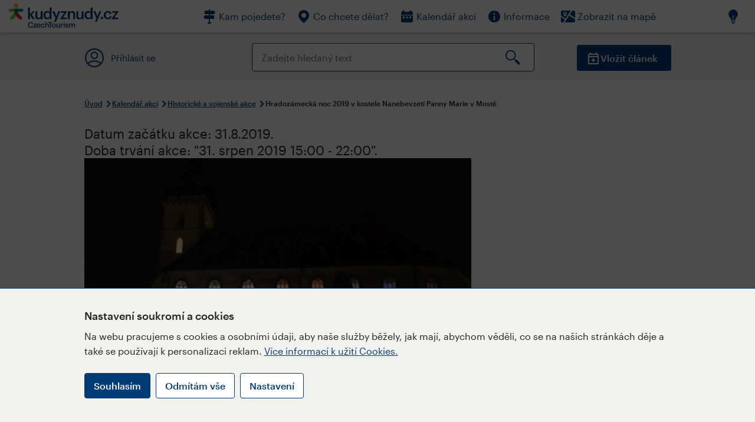

--- FILE ---
content_type: text/html; charset=utf-8
request_url: https://www.kudyznudy.cz/akce/hradozamecka-noc-2019-v-kostele-nanebevzeti-panny
body_size: 26866
content:


<!DOCTYPE html>
<html lang="cs" xmlns="http://www.w3.org/1999/xhtml">
<head id="ctl00_head"><title>
	Hradozámecká noc 2019 v kostele Nanebevzetí Panny Marie v Mostě  – Kudy z nudy
</title><meta charset="UTF-8" /><meta http-equiv="X-UA-Compatible" content="IE=edge" /><meta name="viewport" content="width=device-width,initial-scale=1.0,minimum-scale=1.0,maximum-scale=4.0,user-scalable=yes" /><meta name="google-site-verification" content="lEu97eqR8HerXBMRyv3N_4W0Y1ykBSLBkJJr6AdLoOw" /><link rel="preconnect" href="https://api.mapy.cz" /><link rel="preconnect" href="https://cdn.kudyznudy.cz" /><link rel="preload" as="style" href="../App_Themes/KzN/CSS/new-styles.min.css?v=20251103" />

    <script type="application/ld+json">
    {
      "@context": "https://schema.org",
      "@type": "Organization",
      "@id": "https://www.kudyznudy.cz/#organization",
      "name": "Kudy z nudy",
      "url": "https://www.kudyznudy.cz",
      "logo": {
        "@type": "ImageObject",
        "url": "https://www.kudyznudy.cz/KZN/media/Logo/kudy-z-nudy.png"
      },
      "sameAs": [
        "https://www.facebook.com/kudyznudy",
        "https://x.com/kudyznudy",
        "https://www.youtube.com/kudyznudycz",
        "https://www.instagram.com/kudyznudy_cz",
        "https://www.tiktok.com/@kudy_z_nudy"
      ],
      "contactPoint": {
        "@type": "ContactPoint",
        "contactType": "editorial",
        "email": "katalog@czechtourism.cz",
        "url": "https://www.kudyznudy.cz/kontakty",
        "areaServed": "CZ",
        "availableLanguage": ["cs"]
      }
    }
    </script>

    <link type="text/css" rel="stylesheet" href="/App_Themes/KzN/CSS/jquery-ui.min.css?v=20240502" /><link type="text/css" rel="stylesheet" href="/App_Themes/KzN/CSS/new-styles.min.css?v=20251103" /><link type="text/css" rel="stylesheet" href="/App_Themes/KzN/CSS/new-jquery.fancybox.min.css?v=20240518" /><link type="text/css" rel="stylesheet" href="https://cdn.jsdelivr.net/npm/swiper@11/swiper-bundle.min.css" /><link type="text/css" rel="stylesheet" href="/App_Themes/KzN/CSS/print.min.css?v=20240502" media="print" /><link rel="apple-touch-icon" sizes="57x57" href="../App_Themes/KzN/CSS/Favicon/apple-icon-57x57.png" /><link rel="apple-touch-icon" sizes="60x60" href="../App_Themes/KzN/CSS/Favicon/apple-icon-60x60.png" /><link rel="apple-touch-icon" sizes="72x72" href="../App_Themes/KzN/CSS/Favicon/apple-icon-72x72.png" /><link rel="apple-touch-icon" sizes="76x76" href="../App_Themes/KzN/CSS/Favicon/apple-icon-76x76.png" /><link rel="apple-touch-icon" sizes="114x114" href="../App_Themes/KzN/CSS/Favicon/apple-icon-114x114.png" /><link rel="apple-touch-icon" sizes="120x120" href="../App_Themes/KzN/CSS/Favicon/apple-icon-120x120.png" /><link rel="apple-touch-icon" sizes="144x144" href="../App_Themes/KzN/CSS/Favicon/apple-icon-144x144.png" /><link rel="apple-touch-icon" sizes="152x152" href="../App_Themes/KzN/CSS/Favicon/apple-icon-152x152.png" /><link rel="apple-touch-icon" sizes="180x180" href="../App_Themes/KzN/CSS/Favicon/apple-icon-180x180.png" /><link rel="icon" type="image/png" sizes="192x192" href="../App_Themes/KzN/CSS/Favicon/android-icon-192x192.png" /><link rel="icon" type="image/png" sizes="32x32" href="../App_Themes/KzN/CSS/Favicon/favicon-32x32.png" /><link rel="icon" type="image/png" sizes="96x96" href="../App_Themes/KzN/CSS/Favicon/favicon-96x96.png" /><link rel="icon" type="image/png" sizes="16x16" href="../App_Themes/KzN/CSS/Favicon/favicon-16x16.png" /><link rel="manifest" href="../App_Themes/KzN/CSS/Favicon/manifest.json" /><meta name="msapplication-TileImage" content="/App_Themes/KzN/CSS/Favicon/ms-icon-144x144.png" /><meta name="msapplication-TileColor" content="#ffffff" />
        <meta name="theme-color" content="#ffffff" />
    <link rel="canonical" href="https://www.kudyznudy.cz/akce/hradozamecka-noc-2019-v-kostele-nanebevzeti-panny" />

    <script src="/App_Themes/KzN/JS/jquery.min.js?v=20240502"></script>
    <script>
        var sxQuery = jQuery.noConflict(true);
        jQuery = sxQuery;
    </script>

    <script src="https://platform-api.sharethis.com/js/sharethis.js#property=64b196abd23b930012608f85&product=sop" async="async"></script>

    <script type="application/ld+json">{"@context": "https://schema.org","@type": "ImageObject","contentUrl": "https://cdn.kudyznudy.cz/files/d1/d1d939b5-9025-4d25-aab3-11ec1b515479.webp?v=20221009230123","url": "https://cdn.kudyznudy.cz/files/d1/d1d939b5-9025-4d25-aab3-11ec1b515479.webp?v=20221009230123","caption": "nocni-kostel","encodingFormat": "image/webp","width": "1360","height": "900"}</script>
<script>
var dataLayer = dataLayer || [];
dataLayer.push({'userLoggedIn': 'no'});
dataLayer.push({'pageType': 'detail'});
dataLayer.push({'pageContent': 'event'});
dataLayer.push({'contentTitle': 'Hradozámecká noc 2019 v kostele Nanebevzetí Panny Marie v Mostě '});
dataLayer.push({'region': 'Ústecký kraj'});
dataLayer.push({'area': 'Krušné hory'});
dataLayer.push({'city': 'Most'});
dataLayer.push({'category': 'Historické a vojenské akce'});

function pushGAEventToDataLayer(category, action, label) {dataLayer.push({'event': 'GAEvent', 'eventCategory': category, 'eventAction': action, 'eventLabel': label});}
</script>
<meta name="title" property="og:title" content="Hradozámecká noc 2019 v kostele Nanebevzetí Panny Marie v Mostě  – Kudy z nudy" />
<meta property="twitter:title" content="Hradozámecká noc 2019 v kostele Nanebevzetí Panny Marie v Mostě  – Kudy z nudy" />
<meta property="og:url" content="https://www.kudyznudy.cz/akce/hradozamecka-noc-2019-v-kostele-nanebevzeti-panny" />
<meta name="description" content="Tradiční Hradozámecká noc. Tradiční Hradozámecká noc, kdy se hrady, zámky i některé kostely otevírají i po setmění. Návštěvníci mohou navštívit také kostel" />
<meta property="og:description" content="Tradiční Hradozámecká noc. Tradiční Hradozámecká noc, kdy se hrady, zámky i některé kostely otevírají i po setmění. Návštěvníci mohou navštívit také kostel Nanebevzetí Panny Marie v Mostě, kde absolvují kostýmované prohlídky s průvodcem mosteckého kostela Mgr. Jiří Sirovým." />
<meta property="twitter:description" content="Tradiční Hradozámecká noc. Tradiční Hradozámecká noc, kdy se hrady, zámky i některé kostely otevírají i po setmění. Návštěvníci mohou navštívit také kostel Nanebevzetí Panny Marie v Mostě, kde absolvují kostýmované prohlídky s průvodcem mosteckého kostela Mgr. Jiří Sirovým." />
<meta property="twitter:card" content="summary_large_image" />
<meta name="og:image" property="og:image" content="https://cdn.kudyznudy.cz/files/5d/5dc34ae4-a814-46ae-ad19-2e2acb9683c1.jpg?v=20200827121912" />
<meta property="og:image:width" content="1360" />
<meta property="og:image:height" content="900" />
<meta property="twitter:image" content="https://cdn.kudyznudy.cz/files/5d/5dc34ae4-a814-46ae-ad19-2e2acb9683c1.jpg?v=20200827121912" />
<link rel="preload" as="image" href="https://cdn.kudyznudy.cz/files/d1/d1d939b5-9025-4d25-aab3-11ec1b515479.webp?v=20221009230123" />
<script type="application/ld+json">
{
"@context": "https://schema.org",
"@type": "Event",
"startDate": "2019-08-31T15:00:00+02:00",
"endDate": "2019-08-31T22:00:00+02:00",
"eventStatus": "https://schema.org/EventScheduled",
"location": {
"@type": "Place",
"name": "kostel Nanebevzetí Panny Marie v Mostě",
"address": {
"@type": "PostalAddress",
"streetAddress": "Kostelní 289",
"addressLocality": "Most",
"postalCode": "434 01",
"addressRegion": "Ústecký kraj",
"addressCountry": "CZ"
}
},
"organizer": {
"@type": "Organization",
"name": "Kostel Nanebevzetí Panny Marie v Mostě",
"address": {
"@type": "PostalAddress",
"streetAddress": "Kostelní 289",
"addressLocality": "Most",
"postalCode": "434 01",
"addressRegion": "Ústecký kraj",
"addressCountry": "CZ"
}
},
"image": "https://cdn.kudyznudy.cz/files/d1/d1d939b5-9025-4d25-aab3-11ec1b515479.webp?v=20221009230123",
"name": "Hradozámecká noc 2019 v kostele Nanebevzetí Panny Marie v Mostě ",
"description": "Tradiční Hradozámecká noc. Tradiční Hradozámecká noc, kdy se hrady, zámky i některé kostely otevírají i po setmění. Návštěvníci mohou navštívit také kostel Nanebevzetí Panny Marie v Mostě, kde absolvují kostýmované prohlídky s průvodcem mosteckého kostela Mgr. Jiří Sirovým."
}

</script>
<script type="text/javascript">(function(w,d,s,l,i){w[l]=w[l]||[];w[l].push({'gtm.start':
new Date().getTime(),event:'gtm.js'});var f=d.getElementsByTagName(s)[0],
j=d.createElement(s),dl=l!='dataLayer'?'&l='+l:'';j.async=true;j.src=
'https://www.googletagmanager.com/gtm.js?id='+i+dl;f.parentNode.insertBefore(j,f);
})(window,document,'script','dataLayer','GTM-K284ZZ');
</script></head>
<body class="LTR Chrome CSCZ ContentBody" >
    
    <noscript><iframe src="//www.googletagmanager.com/ns.html?id=GTM-K284ZZ"
        height="0" width="0" style="display:none;visibility:hidden"></iframe></noscript>
	<form method="post" action="/akce/hradozamecka-noc-2019-v-kostele-nanebevzeti-panny" id="aspnetForm" class="pageForm">
<div class="aspNetHidden">
<input type="hidden" name="__CMSCsrfToken" id="__CMSCsrfToken" value="flIOzh9aOPlhI+Ytkd1iyUiVZHrA0RhCnHG+J/xcNiECSwKKSnPEpLhnsdvdkb8WixZKIu4ldQFH94kDZteWV969jnfeOBelD33GvPJytBY=" />
<input type="hidden" name="__EVENTTARGET" id="__EVENTTARGET" value="" />
<input type="hidden" name="__EVENTARGUMENT" id="__EVENTARGUMENT" value="" />
<input type="hidden" name="__VIEWSTATE" id="__VIEWSTATE" value="OHjyMrf8mvPb0U+kYiaSTQu8K0T2ljc6bHKJasz9XkBorZiqI7bk++41XkeZbgrxD+OJKlxaEaTWxeON0rrRttTug2iJTi4kpsDYQxIwoHY0JszI4fRmTwAKWsGaYz/Ijl50DrexBMkzHmnPfTXjYja+tJxc6RmbH2PmxVm1xlvbNH7vDncSZKkzS9/0eMk6vdpwpd/WtCBv8O0EP8D7DHHSjN7ntsxzjPLmfkS5DpTlBCdEyVgWRW5b0aMn27eoeTla5rZcR076bSzzmyX8lfuO6327CgZBWGtga7KiH3jfEo+DFHac92/IvIi4EEZ8GVb3+IJknDYjAM428hOWwDlxFUmAPDI1VwQABhuH0erRD2ujcjz86QkZSaYHAzLxO3cqzUaW3RQqEUHCyB0j1MManEr4zVana6E9WC3NsFteDLQTkqJLfu1vdG37QSUiZsQpIxYS8AdA6aP4Lic720jdWeKtmGxni/NdNh8j8wQ+JuUsa1qxboPkD7CueVS4BiX/UjRZbfbQyXlKrBqiKY4ptaey99v2eB6Bm6d0WCSGwLPfu00wK0jDzDodJ+Kl6iOvJvdoazXoQWRc0hQCDUehomgRIKHub/QoPBh/rz1kK2AlAfbbOdDAkmi8Y7gkAi0LxP4rDQCsLVik9CsJ+NiG82iWp71tbisXbI9dHzwWr/Sl3cSVGu5aNZAbplvGAoSmHt+Mz09Ue59J5JMf/RUpwJU+geHb47RQILppMEc+pU7QL4OaDf2rrIphrhz//7YEQoTHPBveIcLej2bMqcKf2fAcedt9S2SLBXDLULeNfsxmTmtGAqL1Fto//ooTCMwIf8yN/bFFcVc5JycbQM4bm1k9p91wdZAe9+H1hdmGz2Ixi8xldLNtn0R+PnW2ciDXwQVEKA4CHcE3WWoNe5X8763oga+mKV9XRTdC72DRW1LKxOpCcAd8q4vh+jTEmuKe/CYBCGjWYXedgjsHkW9DUv75Y5Rw3wAGdQ3tjaL1rz2SWTgQRBgDAPE1eRfobNfb0ZO/iU0N5cHn5bm70kxWW7wyBt6nXG0iJKG4Z8jx080iymzSCEZ7KyF7oeDUdi1xLs6Yz1B31h5VdVV8yagNUw5B3HJ05seqXhndUt2tU5YBeoMSqm2YdkJAFvLwD1UZHe0OlkU2MgoJzB7kD+0KKMQnIyf7n3xUPL6HH0M/bqDZc/ZA0wKv6R3NLbQezYA5KO4sNyN8eO8hSG9Wx9MBjmRk9bkWW3K5eK/RvGLuqP9HFLC3vKCFN9FWX8txUyj9YgGFFaD0iv2lwNfIaJRVCtoU1ZqjyQ68UkmjfRD5yQJVmZjBUmjpjVaUfCGF7m6la5MIJi3EDj/H5DXJxlTFcpgI9hftFiviAx6l7ATQ1ayqfsCNFrAx2y0WOP9rW8g+Cs1pa0iKwt4Wds2QcOi60Xr46waibg2vExuUwm6xdEo2kXQuhLv0twvQSK8MB1WDSmeK8JpDuz/O55ke6GmvN0tfYLiZ7QLZ0zISQSsiypybJtgoC8SqjchRcZl6cdIlDfLlLKf/F4W5AB7ywcd2mT+Ahb3L3fEsIyRW8TTNE4yg0Vj10dEpvsz2l6RjzMYQ3N9fIzC84DQatSaIaTz4OuyDhPZYnzj8kZ8VY5O4P9qPlv2jXzFyxmFtdKa0LJ0QeAY8LBYKA6yfeT+T3W+Ng4Qr0Jizwg0cerFUwI4xvcJbxPSKM50z7xUH7zWo/[base64]/eADDz+at1wQ4hzmj/SlF7KhNPydfIKTqL00itsMyxkqJAtS7EWJGVIIv5a2MqBh3RDTpQ/V40eGoxuggP9jeWxPWvj3I4wIjlHzLIOEnJUKlzcM4fl74wfe27QKwqfs9PRhsnFHPkBmRl7DoTs1lTh65EkLurK5OQ8udv1KMPEFeZtVqruYOgLDLR3WKe5WbW5mcJIau1AGUdxP8cMdHLarcvOGwxt/PapYpza5TyFfvFeucx0MaCnMpP6f/E6vJ25JtBKztZ9zm1DgTEwY8O9uHkH7ImQ8NRD1s4E8cHxMkAQnB7xKV4x0cRhrJk3Kq9un6DbvY8dpSOE5t6YKjDkeGnF5k3GOEy6nMT2mzzinRJtFQet6zesItRr7M+oJZsRLhXgd3Xgm0uIUbJLBwF/GLHCHQ4aPBrdu5es3DHrLSIGkv16sNH6W6DG6Wb3LbfLl21qe7C0Rb6OYH1vT2pMSYl2t0xgrAQ9+jLPOF3AFdy4TMYQtjEuewNL9jpOfHLrcxn8lTMHA/T0Louk4a3V5uWPxHfFpamPNrNE2jMAfxfDBXoV6fB4pyOJ4FjrlKoJO8dnj7C9e9M7h6LNghk3QPoO+TJ0qFeIaUcgM0IxcH/QVFwNyDvmRgXZ1QaZZUhNFteVCuWAtVLLh6B3VTPWg+8m4rINCmgBmAKsGCEHl7WyBnSIcrInczl4ZuA7Mm23Ust3hEw/u31m+yR50lKP3k2z/vhu5g2RHQajnJoGfKO7SrlORNsNEI/H++p1YxZYQslEypd99dAOypMYUhIOi0Up3SJy5JeerpR4wG5ZKK5dosUx2EIB+dvjDHivAseJyaEwkEI5E4v+DcEvEP5bABEsxtg6TgaAlCNa9de0ZwfdQZDDXCsZsaJ4/pvHMqhl+/vjZMVkVgmk17uHNE4q1S3dyQGpZeE3t0L+qILpwKsjR6Rz4kxH37+fvweWnY6r00n5wRpra49rRv4H5JlxBdviM8/PHQlGOqKHuzkYioTsx/3uBz4o7HPs/uF0SfnUCXj/1BIZpH2m+O26tXtNFJC9G2XbSNINwX89dmKIeF6nxBVdbRLhB/zrLluVdKlsAW7ekoJBaVlJB3j25P8xwF+oqXwYAC0b6S8P+lQxvf2xdfp3HgoXLVASlp0ZVAAYjrcybN/GgL8Xyn0MGB5Zg1txqFLS+bPpTNSQ3viOnXx6LxndPdeMqEKhu2ebFEFLCjfLwp57XxWspftN90zWAf9vLQIVG/HIVf/6l3kf1mR2vp56xOgkiJWa/h/9AGjszZnb1+xJFWD2nnAiUCX4dZofYh5U6JXEDfOzT/qpcOQTvF9cLOSyzpMmYHGXy6QiugayNn9/dk7V/cDbInjT4KQ78I2Hq5xQti16Y56549ePr4bW0abz4HKtwHOlIHRUBFXvKTm8OrQ7Ju0A5NDQ5M6xbyv7oz2kSt87SyRehE5ESuTyV+M1DIPHjyhKNV6sf57ONcvgdHgSNamGAc4asWhNPnXED14Z6OfbMHVb8Gqow5+Yv+mlPGsr83by/h2UpMc1JBWw8QeFHxMfHpR7SofVuH+DOYEFGmHdZj9AirGdC9bUjy9BwLjHxhjZKpqQaNpavh3qFMUoX6Iys/Tn9bY0ZRvbdcEo/Nsslv16riojvMQ7HIIjFmZSMpUajy37D4Nemcr1yvzQi/gSZmDJoUr0luHwWwe/ODaEDN1SiKSjyngDNIqKRTuB8CkOM9PcT60DHndtiAGLTFKfMfqnWLczPCFZngYeD/[base64]/B3rAN71QTRQW3IE1Hbs5BG9QN/C88Lx4+aF9pR2rKKnrEWQx6T9qe9myegaPi9Dz+fBEcLTpubGZBM7Oph4eioe3kdMzpHP1Mm2QOPmEt7n2/YbjXBu9XaCNm5660bct2CQm090hWm0d1BEo/1yWc4NkpLBWUblTEjwX4jGuGKB7/6PQGpa1orNhXm3RIhnb5ifJj6Ctlze3Zj8HoXMTt02wbAj6q/6qNyDx4izg1hHnalBiRoR8uquKcpxj6EumbxX7JqIzE+gD2nkxphJRcbcYHY1rrGlTTqFwWOo0M0ohM8hZxVUgvzXtcNQ1gGIS+KshbiAOV50OspSfQkdXujDqjx7JJ/sVPuEzFJISYm2T2vzq9l99ekXAGqz3ItlxBzlLXfh+XbcniEtFngAEIlbus/zOdrCPKH5QicVNyWYOulAHEgoNgR0i0FcDVZXcxiAvrLVnAFDKkjrLI6z9pKvKZBWalobaLMnjviRdBdjZLAIB4ySf3m2IM31aEP+Gn/3OMmdqQ5jmVzLMeEaxRalcPMRj5RkW3Tzendf8Pgc2wZGxqpsuzSjmzWpO/wdN/FPRY50t/7U8EsdjXNAze4xGZFrhVzUMJOUzxkr+qYIuJwiYobS3ZGPjz5PIBXhtgR0J/CMp7gIEZjdtWv3aonoUw2Na6nqa0fRcrdpHCmU3mJOxacGHXCSeU9BW6Xx3w/[base64]/d6Y/2LxvqQOACiKVbhlvh82eD/f7/gGsys9i7nuUTV/htN/eEkcEkpVnN/fXfycIhpNyJ6RhYxhm8zIGlP+m5vRVTnLQHgRmSK+LzG0rzyXDL2QK9aYRRg3qA3FbzBQSoTlQs7d5WRm/MpSUQlOqa3NvfjftaBGeSgTIR3RuNph+jT9YbcnGad4spzxBqPZedapjb4gz3iHiPbHoAIEExpeM0adZ5HNZDYqH1hEhY6IGsbyDIJPycgqM+7cwXwEdpb1EpkFpYr99lRyKhh91G+Gnv3DaoD2ZUisqnok/5oNkR+iIqT9Ct3ocIQpNbzFzJKeApgeitd2xafVcZ1W9PSri/uFpdrGD2Q5mCUv16QhEgJ5O2QoFIDUYt01wDg5oTf9G38E8gkNVK+XAHnWaX/tV3o4tYEaKmjDBMNgszaKPKULjodO1PHVdtSyCD07E2JLQdW8LKWA4qP3dZT2WvAiI8afRA0BbpIh+ajH5HjnF+/M7KxhOb9w25plF9mQic6NC6BmCfCnw1pwxh3rxH3tGtXc5rtbyh9J0tfaL2c4c7z5JqMMi2ifNCLeaTSTKaLd329X3HnvSvko0IVsXFqCyws8vxKqbs09to3IUg5V8wEWwrU2cuHnKmfvjTB0PMTtgYbEshHW/uLthCdjwaIqgn4lVQRcvF1vzBZgZJq6eCFjOccv8c1aEBzHmmwA6JqLWl/Q0hGME6cJuZI4Zx+kSXW/1T2saAzgZXzHOcXcuRm4NbfRWz6mKJ6IWKnWsOF0KT7kVm3qYfzt1tvTfJUBLLS9ATQ3Kz2W/jjXpjLhl4eyxqHTG7oSocags6+uwsxjv2chFSBLowaPap77VweHhDPuJDrr5F3LjuHF7MtORwPJks2QUUSlawlyifbRsyaW5Su3vqAKLKizLaqCdl36Tr+WC3D+yA+CbyilTg2IWr4x8Q2REiDYPrxBDFkKXk0emcDgiCreShUKyocFsePERWLI6ua8/yogmprs7QblreiY8n4+Mqz5Qp4Zeejn9vwiXhPitMeYnN3Xxl4fmvYJSRMweL/uYOOzypljTDHDStyQLnNpPdNTrNPCI49XErAKN5XSGHneWqAv07b/FOC8M+OQpaqZ7lVlTet7+VpCUOo0txlj/kgBScntNJayOaA0IRU5neEDK93hrMt99GFA6sIvl9Mh3AdlKIgdwyTGy8HboJVp/GIz6iOphCXNX0WE6FYKG+B8WBTqm6fAeWFT7l/QKuPAgfWa71Oy4MAGeO4/Kfxq04WBtla2jHi2mnp5W4RkF5Wcrns0n775Up950Aq6qUiVaCq8flHGmcbANMqPxa3pnnCrP+Xx7F3iRW1tJMXnv0WOnhOttRyWo2t7/DBZgmgKN//R6jyZh7oWL5LcEsfi5ps12+XPSk/NWLNzEfNwlhEa3ba+eQ4P0IKZWAv9jM98MNc/gknXZBqOrTyyd8yec7ua9xOwJC8nbZTq1npkUHtAx4xjEAUcYyrwyJf4v39QwJTtKtXyse66q6w3mhPLbTF+gVr45o3pzr0CsQN8MLiGEaJ4aU8Fa0qiAl7yz4fdRK5nKVTzuR/MIyYa52BNWwwTFyCKN0jgfV6Kf/WHRa6lPFIG3rMVyaiUEdHmVW1EvJ7seQwz/D6WkFKKdxVDMw0Mf63mPkqB87szZo/cUachFMCPH0oaxw53/THcWc/Kl+19S0UZpqso3x6b0Dpi8E4jPifEtt5jalB/AjpW6wlu5Ri8kBjQV8FaI5VuMaVByp/Phi7jsQ/mwP+LgW83BlRF/o1rwOtHJn78/Z9F1YBl6+o8XEWqexGFEeeEFpoLla/abUJqFZZTfUBdAsvg0Gh1l2WXPVwY8mHVMzW8PcU78DDPRPP8pBtS1JFewR13nQ78Eh/Bd/6SG7itOruvTHwXd9yyTwZyKuh/tBt2tq8qMYKCUqyM/LRRb1PgN0lQRg61nJJnJnaXM/6lveYiKk3a//JtqdTSGIlt2ryckZpZpraYEU7c5qoldhpru7CJ9ngnKJMNoDRAi3hiciD7gVsxR7TQHvGGaVhIhY/OK0PpZh3XZa4iRrAdPd880kYllYQMfMpswPfuAGmpyndzRP5pJ9vXYAT/g5oeuGlVAeJwyFZH7MVNfVCAa3xUM39/vWoVVfLeu4oPozsp83RtLMKYNSbNLg9UfMJE7wE/HTls/FQgSHZOkrsLoeR3ub6B2TbCtMKm89yuUA/OskKNhwVkg1E2q/7d/rNNLIfDtxkPEcyErb8k9QFKx6NdsaQLjtZK1Rkkt5fqUrpCt/IIS9j+ypVHbWUcUYdfUyjJ4ja5egZW2hQPobt5ttjS9owcjsG8VMKuH9nTZkbM8K3riH0QsaxinuUOpqaRSq40hjXUw/kt2bSr6WS/uMmCQhNBq3NR1BTWkoPjLK1LWVmnfMIVo3gyafG/dwmrLugMJplO3bzk5Cm6WzFCunq+7yZdV656il5rqMc8QlIwchBsQsqiPo7qTM+Eyp0d631233TZ/5EjhC8PMUm96yQxYY97toPboa1B5vL0fkxjNNhPZ5ai8gnJgzY4GFNOuvW4arBdho79ijiCrPodvrLHPXFKtmatFvfONulCBu+uYttp6KC2gOkk1uI13scSmG8u0uyeK5mY+reS7KowivPB0IY/gYYKhj+ggtCqCMljxwwl4w36StHkcC1ouU+4QkNxyJvCl2Z0vihpow80sdOGJic7FYI96GDiuSmrTl7oIN35xEcGrHN4hyyIeNRPBdTTQlfVR1DZ18qeSeZqKArV5yIv0F/nf7DsQi1L8fCuPqQhB3uScYJZabRvH4OW1D/C6XcfJW1XbCqRhSKGGnWJQmHC26K+S6z5/qb2YS4l3WcS2Dr4+sWCW6gWOK7N/EZoWMiRtRmAlRaOo22UwMENChg7W1G+bb8aESpc1bGjUiByPNXJxcEGe+uV0RETLlmvjgzhtZhIJ4nqmXj+YX08NiIUXiKOIGwmWbB1jtmeJOKgnAQODMv+4LV/Uc7qTaTCUIJPFGqTTFzYoc3/gy4j90sCa6ODfyFBG5ZO5MzBkhHBUpRdw4UYx8lp1LaWLrX0XtDx/T1qd11g60vCrgifIQM1E1JJPbqhPH8Ss9wZqWesb+kTOjYnXtF2QCY51S2hvlNsBGEJvPUapQfYZvnE7Oi5WOuZlJcYq0bwH5i0rT9ebprHgWIz5OAPFi/CEVdIp/ITPBWrcDpX3nneZoW2mNwGMpNFWaFgexg+dTmc5Rdld48fuXkgmUdnginN2EgAjFx5qLpgXezfhDIYwxOakbYgsuBCyyqR04RFSfo+VeuOGJVn0hXka5D2YRRDLJb8LAwl/T4VCCPB0xrDh/32Hyc8Nh/xpzsleQQVXkr/ilfmrpA7bhUPy3FlERPHO6kKIl8rBL381l71AWLwheUlBZt6rzYDI+IEo4/cG9L1P2+3OlQltFfL2Kzmmt/1qh6rGFjCrkPzEyITvLjSf+eWEQ0jWuIpilovjRxlyzRXYKsS9p1aVnAKBOSLDE0cH81bPAO37pAtcocqqj1tMBaV7WesktNFQ4dGS+1trxib/mACOhnUxw4W+8E5HaU7DRH/V0zp1LEIT/NOdoGGuN5o5lmjL8vTw330cr5b0kZMJeEp0r0RUHCz4O80/ZJFdA3dKc9qC/YNmZ54ICSeRM3df1odCL3Yx421mM2Q0AqlKnpCjTfabobtVEQPiKNI4bWWmN9bGYA2nPeflC1qkCDqc87mbF7M2vbIGSAfu+Wr0BV7OdbzcpxYUA7nCRwzOlcRkzCuyHrW5LpMsnfI4PYyJxJXlzj623Oyfeh5N+LFMyFrOvYH0wQ4QVcqLAYx9qO58/83bmS1jjtyEUOYxmNrAQaDFp+5ttlk5u/TPoR/ySu/RFzoAFo3u9BKjHcmgfeBA3AZvHE056woJJiCsdltJ6sntXk7JKipbcO0WE9IJbazLmgg3K6+nhOmtSdDcEV0uLGuJF6/wjuPCjaduVbEWsDJ7Irwp1rd7smwfjXyLG5VJ33vXUF1/sQdnaGt7FgK4nK/rGB8aidgpu1aCPypUWX/xHpULj3uCIzhunxhHhwLHhxXIScW2gRflJRjLcBHbX/o95ssAcTwyiIj3N/8ia19uJpKSPiAD7LK21UHf7blpQv9FsEeCk/F/9Zn5sw0jyA+MEW5pIPwwfrFW9qunaAyd/W010NZO6O9Yvu8TefkecOrWkwWU4/q48N5cOlBq7KVMJ1i0QOYVPKJz37q2cjA7YwegjwLYnz6ItVCZt6yIqLdwqaFezFVduLlxqGQTtefTVKsDKGqHbEorPQNPxP16o5Z1T/YNs3e6sde28dMSgIE1Um10Hj/fy6vBxDscjFNeaZx45HEyPlcpGELewiLLBewcLdcAZlTS3Zg6648NjnGBIDIuZF/fANu5TXt7W0HEq+KMGsS8X+M0Y4WwbX+BOWp8hsJxYfvfPm8yEVb0Ur9Eiqmd8P1xkhUdkCxaaIVtCC2NltbmJZJIlrj4/7y8/VVZGV+x0aYSTsXdbLGVYzrf53Ii23c29uEKPwfdRsETe1EfNcO1Z/MZI9jU9dR/qFSuSGFC5DVyOMxqz6kWgoZsHXX0Mudfk+t7sf+9CR9XRqAUJu+CaS3WjeATWpdMHNbMV/fDWxvadNOn5YiydnUKQ6ihxV7FHruR98lGmZUCcpd9EuWPakADxEgX1dyCHL6G74x4M9W9Lju8qCFF/d5wqbDW35BZtDQFrGQc3IT93RRqBXlPmrx7Zkm2MejqRdsElfzKR+Qq5knQAkxL50UGikLew8u/T3QxvHUs1Mx7E4RAlbVLaUyg+FOJIheqC5KB/wHTKGi3+9Y3qOrz6cqDAW9RMxH59IxpoanL3mpvD2c7LzuSJol3I5/z72dUFB/N6ORQEgeaQQ3NoTho0Wy+nB7vDq+hmnHcjEGZGVqjy3j26hiSDBL5Aqrm4YV0l4eA6yaqXyJ6XZKeyXk2efWx/RCr2W/xPszLFKCsO35IsEQBLMJSnlHeFisx4DuSqg+V4+/Ee+xK0nI3qkdLYDkJnm7qbqBQ7nRP1oLM9Nxrg4yscMwflc/dHmlDwhRg97pb7Ejfg9+NTsHC4uMvFLix9YFRvvUitr7YV56LOZBn9/+8SM3pYbkeDeajaGd5YjAAQMEQI7uefRoWWus0Trx6vVSKL3OGwancBgFDp2ydJFjT2t9ZQU68+lUSXyW32W0HSOV+ffw6GnS+Kb6OnkyR4vSmr4m5fMTberVkIPn7LG9L+BI7GqvoOCV0zaO/O09rm8LZCvpY8OkwyTn7S156IddxWHPU/ppq1ouKylXohUJeyfqoTC0KnAV3pfIRhB8ozuub1Dt4uAGeMJmrauX2wcl3YmiMq4G4slcK/NrgksDK2ZTpo1usy5MY8uItUXN26l+lKougbHauXuiZOG98Z3AN9mCcQ6QdxSsX7vL86e1YLaI0aE2s2KvhitaaVSSKtEFCNOah7S6nc8catJksqeoGs2L7FLK0nat/51BGZjAe1dDG0vaPbUr/[base64]/WIz0raFg9se2XzEV4XWm0uE0oA9UfrR4nWqFbRAZvsNAfbS1FP1guoLH/Ubn4VYtUzZJe9wdoz58mygLYmUE/DSKhw45dk5Rjh3uDyRgcY1CGtc+6Egdkmq3VXffpQ2Ljmo92HymuTYkP/jO9EEUESKVlondONQZ9epS3fkaMezeN4TSoosUU+EEVxG1wYFQkAx7x0wi6Ra6yq6CKZSYoYkSzsGdaV/OcO3z2qsiSp+VvjO2EB9lMWmHYP9tDs1hvzZTOZ4GX2zO8Uh/VOZEuqdMqd1R58i35EFuSBpUuV5gARi4oQSu/UuJRanBPwLj7uiNowN1zbq/wj0ldExQZ5K2WCOf0e1L4PEGWTG5Kbu8++9OT6H4qDbh+oI6RGSyMvTEv+sPc7azpXScJCaoKDTHIXwc1zCCjemiH8NEI/kzj1HrJILdSEED78hobNvcLY3AU++zxpgr/4VwJRVVclB2ls5owgY+UPuT0vW/lsvpuCDMZxp0aEXs1eI7MG0j69YlmF9mCzHj4mAr85+juxhxLIPbHQ+D6h58fOkPkKeV0Po0wrbFj9pkCTuYAM1gYLXDq6yC7nSjif76hdFDSJnsmsCF3ai0iz+EoD7CoyV40J0jNY4wI1lBTu+yR+FLFO9X2wSquCs5FCm9wjM8AoHOr+4b0C7Au438at6b/JT71+BwuNSlcuENJQwFahdQv4OhAJOmF7Q0SRPWsZgThBP1AFHDtYMYbxo8BldnBEhcyT1fND58OmV8xIPSKavxoDgI/R0C7oONAtQqwOpPxvdnKGmdXd6fdqdv9/Ayv2ZQIcD6awOBog7KHylUd2iyGurshlIbOM2zJ5ff7UYsGuyEf3KKPWtmLOZvEtshlFsBboSzTaGNYwdg81ANdgkLgbQOxp9CqApXvqn46kfO77/1bIHQBT8McoRJP1AnxvEe+TKoP2RvLYzZe8MB+jFB3XYI5Zl6IxP0GIXEbeM/L5i6vABUymt7ByzZvhSx5fuxSUzo7gcXIbVVVHW9V4UEbuDy2C/RFUFDoHMXkgAFJvwnptMGdEc0KzuVTxKr6X37OYXgT00uJHjnVrHW5Re+sJDB8hcmxPOfu7K7/utXRAx7uggvsynSeyZ2IhVUZzZ2WwpBmu4Z5yHvAH5JF2ZH6EnNVvIb6bvFwyahos52ie0YtDaimsz43cKUMEeByDfSB4cI7/ZyYFAeOz8hjsar9cWw/[base64]/M/pF5jcQ3ZJkuFFHmvo9yc2XfX0RtBEEETs/+p4WjLe7WXwkvpZEnhwn7FS9yrvaHg1QiiVUso9pWoUtypPZHMmnMCIbr9GFW0rFaX97HGUPUg+JS/Cdy/ceNHFEs74uwbwtmLMyk5l03b95N6buW+O78/TsorID7mzCkjJBY9GEabL4NbelbT04k+XkTJMTcPQOXxE4+Uc85TTIfn++tpd03Gc26xa4sjBBqy9GwBEdKeDAL6Ipr2ilDdn9b00mSIFVRGp8MbYLtiA4F9XUu639kk+ABI+xRgp9Cm26uaSFK/dcodVqcfOmMjqfaaAs9df5wsBxCNRpYYC5WFbuVqpP1W5nTvruqwgbHpYqzeZir49q6Iv9Fgo70eS3M6AhyMYAIvecJXe4volPeHKDRe/V3jJkiyP2XCGpPFj4tcEg4/SAMlGge2IXUibkvTgTWoL14GK02AlQ9WDGSTCJiP3kGUwXcoA0c0e5nZpciSJ8D+/eiQzt9Kg7MsTAiR923LZVumfsG2to+dgOPTkMvJO5pxdVxR+688LWaPK6Ar/I9dGh2+pRS9gYn+zq8Xfe291o8EVRLGZsjSBjp4TGY/1z3iew4FPbS6pG5SzHmml8zYs+xVJ4D3jwqEDUqiY6R2PIF6whAF0hC1zJeaH6KcEkRB+lqZ0fICfEOLZt8l4NYDdvpJo8FzsqBwYMfM1KtlWQlN+HuftATX/Ga8yiZDqXTxwLXqLv4HzQvLwEHU5Kw0hBnejCN4xFzjmGvmh53+8S53pXbAG3V9bd0eX0pFy1PYCHkR/E0SgZ1lPmVu3FhwZH1EHhEumAUBF5YE//WYUFH17p59mgVXlsgfxQXFOUtE7VbTp4UxAe/efJ+NjB7TQz3zNpG8QDtRvdthdor09WLLIccSR3bG6ncXpTmGLSybQkXJs87/+Z3gXM81AIE+0xMNsLrwi9UNmAxoBnVnZ7KYyrUIBmQEPo55WL5YkNAbLWe26M4dD8zEHSz/6RXaDaJN3h7LyM6tGvPSUmCbfVCgksEassy4cPPd29CuO6hqw45tLqb2iDRLbcJPnFDrR+XJkOSiDQIIjOa/gmCH+nHJl2tK5HTxgPady2VFtcWDs7j8YXQqLXV7UtTM6cYqKXXAkAnkERie3hLURaPZuYaJEx/A1VBPrXSqR824KBbhIt9CW8tUl+Hyx/PBIFikAl/KZUz3AZyKRzI792x7tEnUdX8Su7aXo+vq2a9MXvEzmWowp2VEw7Zhz+GK1Y9CkJWAx/jh2X7LVEFEsq34K35k2bM8DZYN/P5u1oPWLJU/ItvuMQlGd7Ms+fxsUedIcTrbXX0Gg4ij9aSENxl+P+iAxAVwykMvWIbrl5QRyP5JYbt8WSI7wsl4ueRPyeXIGPFUkyNLYxiWRMCQL8/iwr6nW/bhLh7wLPtsnI+ED4HcFzXKHk4hV4h1z4eC5R08OhNQ63Hm9fqM4brjVa2zp74CVdWS9TPYi7U2AcHYq13pEe8bcsq4R9ZVmI2HTJqMF7UZvO61HWb61DSORXuCOfTDZyZ3Z1WnrIiz52UsOatzn/[base64]/d4L56doBF/[base64]/bKsVzZfGtdsOt8DWBTMNJpt5C+WDopu1aOt89doF+PNWpLUrxJJHE8hd0LyvK/if6SwkCFijmuyNtmuxq52Qk1auLAiI7SYTsPNAa0w3lGbPLGeonqJSt6TKO9ZXd0TXHujn/IAHRW1KG0YCOm+aPMyz9PIyE48n2lrkty5IlOLooEtp8/h/wTxcnih2vcdN2BmgWVd3hqQz6naV9W5sAdQ2hhlJkLo+Sgw5UqQhUIhDrp4ktrKItZHS7qUK5z/0KFp9rjtGh++h9rUsfItqYNkGn1mVnzLvhgRuKGgR96PY7EX0gPnqtbnN6nMLcRcJ/XlEC8Y11vqrwa6bbBhF0JObfbmAQxJeMSYAInU0iIM3gh6i0cgSJuygHTeIwTeTKaCwpZcMuLKyQK18u+NMCzTk6GZuZfscpj7FgvD6Jrv1grJuNS9kNlMhFXi95XbLtLzE/6bZs2dzKksijliW8srMoP+dZa8q9E+o2laBC3kY8QJwbyzNhpXBIHE8G4uMNk0wiVBVW4Bh2PL8ChBJJsH8LvsZzNHVzTrzr00quj52x2O+A3dYYNjk0de8RwkkHXUhDecOeRy7RPhvoMDWSqiJz3aaH70a9UhtsSQ4sNUmnT0YaaBxg+7wYR0Lm4tpseCciYPQmoH/VQudzX4Y7HgDYtUFIydtjBwhyDWKESans2E1MN5UAC8pYPDM6pF2Oz5bdfGGusDoTHpenHnHDM8rE6LqtTXIeEbYHZA+r//cwUimcoXuuOHWlfNkekpEfIVvDgg37HiWIbOAb6XvgLW22+sBty9R5nnGrcn7Y5dS8WPGqShQslSF8MjBfWUrzMdinMbiQXuuYaHU9ExctNJuyJEexlvG/A6c2/NqeyN/q1shtliY+hXVH0GJkKXMYnBn5zWfkHvcKcwI+3yDLMLi0bjbX2PFYpBPNmxwKQlfivFSQy7gQPfMuU09g5w+9jZti8vjGP7m+LKZOde8cXqyX3/FtLccufXp1mDimI5B4bHzgTr6dtepd4bCEo79q+CJGAbv6Tmp5wl6Sh0QrN/xHEiN+q8WwO+Bapy4PtFVPzRJf/FsPC/hnZb93Hx/suRTjlw4IBMS2ulzdd6UqkMhjZI244tJ7SpdQyhSG6AR+xUDdDe4ChckoFG2smPsZWZWalQpRVXGVJz563L7cfXtUzqwJZoenoZolCEyANN6BdggscYVJ/wIb0HIEcG67tnZhz4L6if8WSGYrHjebMnNskV8dwxEiBI5WANaRMNSny5MbAd0YhlrWh5y7HwE7eIgXeRj1+QZuxvuCPnNsW9xX8we7/tM0obdQI3VLcVgbxCGL7cNrggCK2UAH+9TTaFAT/zgHFlY4r0Dnw8SK+ab/GoEez3/s/+BhOQgNyLaEFhRzhAx7rV4tTxPxrs3+S+VsL8ghj9A7azJk10g+7jGkk3mR94t3fhYVBlcKiPYrpudx0+AXl9hABDEUb70qgzntfrVm8Kgt2BPyvw1wYxP+y8OFc64QODSHWVuf6YEd4fCqI8uwHCdEUq/ljrB+plzItIxdHJDTxHm3ngXgs+1+a0HLYsQhK8o7Hg+fLlC/[base64]/HjfedffXqXt4zcCRKCXy8wGWJ4CeNJn1m1dL/TcbAqTDxG4kki4u9NFYNWzdqG2nE1PIwsu9pPRUDrShNrS4gomdrwTKDZwFjyHel8dy/KG+m4fVpwUUhKFcEc4Jep1tz4wAaVgI0qZTzwQ8mjiwsHXcBt1lCUeO3LrVSWMegLnBsUjVBgv4qycpcaanQLcDGAIHvA8h8HwAZwoyvIkjvS7yq9tETns6xafT3b+gIIemPa/FeBg47A6e9UxAo2WXoZpLX+uqYjSt0TAyYq4UnqsHf9wq3LwGegUaHIJMMVk+UyzXBQMMsNGJfbvVebXlPZ8Ed6Uiu5H1xjLVHOB2Pm0J66Q1xXYmZ8O9yXUOZj0SRcyoRysAUF0rbNLFSjR06nZ20BEwige+jZrBnvW4oX2qVVdnZivO/8X0jmJdO7+FDzmvY3pC221o+6jrUa4ryxxXtfuUwywrglN22kbBb0RNqkNG/yyKOgBe9vearXv0Tt2OpHozdxJrEHXA5FXqvbknG/XHAED6wFiunsQnyX8QovYEkEIemuI8jmcFY++M30sX/qxAUm8ip9jO6DLYKiL20Wq2gI/ntmOLHwhUv5eBbvpIcvp20H6958QMw1/RT6vGbmlD3ZMLJYNsnUHwFtJ6HnecaHfDDyqcWOBmnDba3l3DMovRbOjSlnSvGih/7SD+HrLxb/5+F+PZgkUPYzi637616hZo+HbT2cs457DKleq4E22gUksdAAWC9nEjvMUX0W5wTJ5BWPtsYYvHFWdTd8f0cSfnmk6oeOBuTMyaZtNkSSVAtne6QFSNQ7dqxOChSG6OdvcB4K/NA8dNb7VnpCsV4xrJ+aIDZWbJOF4k9UruzcgTDJrXaxGprREVMCiQ1dXaKN4UztK5NMlEEHz7BzsObItgyEg+JaAdSN7BUpK4egn4Rx93Hvyxj5FxVudwSev22Tn+TS1ozeU0GZNtFe4/7edzV8TGaIEK4gYWDebPlpDiBtI402pnpkKrLlD/9e/SLzzyfde7MhQOJWvAk1tCSSbebc3ObubjBeXx7lgDQfJ+OxCYn+mMDXLdcCP2xefSxU7nWfzyXw9CIIdP1HWs/fN4mwqAR/2GECEaht8eRmQWYvx0uVl8hr7SlvpA2l2m7nFaWfD+7ca5j68/KWhlnuaFVg2qW9jYyfjZi3cSLlVFHWFWCXxy/mihkXfq8iMSiKHhPj4oUxHlGwfcIBzKLBH4eRKaaBe7YJ0gMHJjqsBDgbVO13ROELnWlXp6nenereBU0f8envtabB/GCk8ftbOiqNkW++lrczxxxmNtd6mpNcfFB62J7lLUWwsyvoHJ/5OMYzON0LGmCPZBxmR9IjrhJGamzWsU+POk2fyi1z/4jcyGaMnfDEHOzme3rW+y3KpCLMdrMwgD3KevAl/ovFewXUfUx4/[base64]/hLa5Jlcj25Ny8mSsF8N3upxTW4P8Buo6xIco9ovV78H1PDiMc9P+zwouqOxpCRRv6vD7q1PaH0Ms7GaLDxL/Lj3gRo/LLJGeQh2RItkJjCAz/yQAOE432w+ooNj7Xco4prRjDxNXuUoWkVGx8jXgjV3eg5OAv+b9lWgnZYQjyHScrJXTHxpE6olTIn4fjIlzRbdlf9c8W70J6nvPQtCEXzjjoe4jBi0zSV4JDCefeHZbS7m4vvTwdIIH+i43+Xy3fs7FH/NkXkrW3mqrjgkwZhI4xaFrdKd8hfuxFj0RgBrC+mNWN2amEsdHDgEXKdR/pKIYDGHLl2uMzWqVV3QiqSGvevuyxpQoSFiau7QKIJGImzvYbbmdUak9Ikob0SOTDC9PUG0hYQsvKJisvdxPA1HSHAuMuVZzIdOSBITpOPMet6/h0H0iifXxJm8pB5UWYgYmeyUjHIAUa/rAO5DNSiNLXty63Gzli1BMHOO/qozaNwGUPRHkVf7mpYE0jLdp9/ovsoHvcVI3/X9X2yarBQjC44K+o9qZ/5laP5ljB5p5mwDBANV9SRFMQFkvPp6nt/b7W6qJIAEY42oDmfVWPuWqz3BkMtxhBPMzRTy/5La+IyPI8rOXiLvZ063k7DeOocv1UP0c+Medm207aVbJXS0SkADsiu5BZZ74fkkvfZYGgxmAIJXwh4+NXRZ/lTAuou8/+hQUqX95rnvMoBpXkrojVqZZLAk+et6aAxiykZJ5XwGYthAdsqFM2Kb5zeV8p4knOC+8a4A5V53dELPNnd46Sz73NCJqTNekBWXcB5hivPIOdnPdiUtcmcoaF0zHLqEoGsvy5HxgN/3y3xWADzZ8iOEUyfeqS3NN" />
</div>

<script type="text/javascript">
//<![CDATA[
var theForm = document.forms['aspnetForm'];
if (!theForm) {
    theForm = document.aspnetForm;
}
function __doPostBack(eventTarget, eventArgument) {
    if (!theForm.onsubmit || (theForm.onsubmit() != false)) {
        theForm.__EVENTTARGET.value = eventTarget;
        theForm.__EVENTARGUMENT.value = eventArgument;
        theForm.submit();
    }
}
//]]>
</script>


<script src="/WebResource.axd?d=pynGkmcFUV13He1Qd6_TZL6oxi0zGI2LgzpI1FVPXfU0trOeka6nhkd0NWKUQTQBSgnsEOFdA4_NdGUIbqzcVw2&amp;t=638901608248157332" type="text/javascript"></script>

<script type="application/ld+json">
{
"@context": "https://schema.org",
"@type": "BreadcrumbList",
"itemListElement": [
{
"@type": "ListItem",
"position": 1,
"name": "Úvod",
"item": "https://www.kudyznudy.cz"
},
{
"@type": "ListItem",
"position": 2,
"name": "Kalendář akcí",
"item": "https://www.kudyznudy.cz/kalendar-akci"
},
{
"@type": "ListItem",
"position": 3,
"name": "Historické a vojenské akce",
"item": "https://www.kudyznudy.cz/kalendar-akci/historicke-a-vojenske-akce"
},
{
"@type": "ListItem",
"position": 4,
"name": "Hradozámecká noc 2019 v kostele Nanebevzetí Panny Marie v Mostě "
}
]
}
</script>

<script src="/App_Themes/KzN/JS/jquery-ui.min.js?v=20222020" type="text/javascript"></script><input type="hidden" name="lng" id="lng" value="cs-CZ" />
<script type="text/javascript">
	//<![CDATA[

function PM_Postback(param) { if (window.top.HideScreenLockWarningAndSync) { window.top.HideScreenLockWarningAndSync(1080); } if(window.CMSContentManager) { CMSContentManager.allowSubmit = true; }; __doPostBack('ctl00$m$am',param); }
function PM_Callback(param, callback, ctx) { if (window.top.HideScreenLockWarningAndSync) { window.top.HideScreenLockWarningAndSync(1080); }if (window.CMSContentManager) { CMSContentManager.storeContentChangedStatus(); };WebForm_DoCallback('ctl00$m$am',param,callback,ctx,null,true); }
//]]>
</script>
<script src="/ScriptResource.axd?d=Lw2OpUQhCURQID7D9jbb8_AUctjjvDpitL50SNdmubDEd4bMfsShaWfFvnZM-iltOVO4qETGdGlM3qMnELX8irdJ_w3LDLmI19cUTLSDswpNxakx0J4_rF1M40Us9Cm1yDLFkQE_5xkrMOJz-oR7YaaX3dczmLKyIBzrwFt0xLQ1&amp;t=5c0e0825" type="text/javascript"></script>
<script src="/ScriptResource.axd?d=ipY35-oDulsdX6vOtgLqwSsU_vi8WRM0I-fqhXyzcE2weCUcA5dJu4UywlwiVIITP_31QlOYr8QJlFkGXbIzhuljxVDKMTx-m9uY7lfx4OlSRUaT7brwXq7opOtTcAVlhyOfSUN5wZIeTHmXA59fJgFHbtOm6m8wJgVkAw1v1CU1&amp;t=5c0e0825" type="text/javascript"></script>
<script type="text/javascript">
	//<![CDATA[

var CMS = CMS || {};
CMS.Application = {
  "language": "cs",
  "imagesUrl": "/CMSPages/GetResource.ashx?image=%5bImages.zip%5d%2f",
  "isDebuggingEnabled": false,
  "applicationUrl": "/",
  "isDialog": false,
  "isRTL": "false"
};

//]]>
</script>
<div class="aspNetHidden">

	<input type="hidden" name="__VIEWSTATEGENERATOR" id="__VIEWSTATEGENERATOR" value="5ECEE240" />
	<input type="hidden" name="__EVENTVALIDATION" id="__EVENTVALIDATION" value="Ila9l7hxeiUrz40mZmatJkj61g3I9+hoNWXm7JyWlrqDWN//dxXz+Zr/XeY7K8pCQR2X7ipn0btW9Y1Uf+GCUtPPmJ77dR/awQrzqFYduhJSmfVphzOOX0VVH7sqF0AXt1w2oXCNQPfIifXQnSBJUh+5WS78UfOSNITFLNxui9g=" />
</div>
		<script type="text/javascript">
//<![CDATA[
Sys.WebForms.PageRequestManager._initialize('ctl00$scriptManager', 'aspnetForm', ['tctl00$ctxM',''], [], [], 90, 'ctl00');
//]]>
</script>
<div id="ctl00_ctxM">

</div>
        <div class="page">
          <header>   
              <div class="section section-white section-header-mobile">
                  

<div class="menu-mobile">
    <a href="javascript:void(0);" class="show-menu j-show-menu-mobile">Menu</a>
</div>

<div class="user-info">
    <a href="#addArticle" class="add-content-button j-addArticleFancybox">+</a>
    <a href="#search" class="show-search j-show-search" title="Hledej"></a>
</div>
<div id="ctl00_userInfoMobile_panelSearchBoxMobile" class="search-box-mobile j-search-box-mobile">
	
    <input id="mwhispersearch" type="text" class="textbox" maxlength="1000" autocomplete="off" placeholder="Zadejte hledaný text" />
    <button id="ctl00_userInfoMobile_searchBoxMobileButton" ValidationGroup="SearchMobileGroup" class="button">Hledej</button>
    <div class="whisperer-results" id="mresults">&nbsp;</div>

</div>
              </div>
              <div class="section-header-desktop">
                  <div class="section section-menu">
                      

<a href="/" class="logo" title="Kudy z nudy"></a>
<div class="menu">
	<ul class="menu-first j-menu-first j-show-panel">
<li class="kam-pojedete">
<a href="/kam-pojedete" title="Kam pojedete?"><span>Kam pojedete?</span></a>
<ul class="menu-second">
<li class="">
<a href="/kam-pojedete/hlavni-mesto-praha" title="Praha"><span>Praha</span></a>
</li>
<li class="">
<a href="/kam-pojedete/stredocesky-kraj" title="Středočeský kraj"><span>Středočeský kraj</span></a>
</li>
<li class="">
<a href="/kam-pojedete/jihocesky-kraj" title="Jihočeský kraj"><span>Jihočeský kraj</span></a>
</li>
<li class="">
<a href="/kam-pojedete/plzensky-kraj" title="Plzeňský kraj"><span>Plzeňský kraj</span></a>
</li>
<li class="">
<a href="/kam-pojedete/karlovarsky-kraj" title="Karlovarský kraj"><span>Karlovarský kraj</span></a>
</li>
<li class="">
<a href="/kam-pojedete/ustecky-kraj" title="Ústecký kraj"><span>Ústecký kraj</span></a>
</li>
<li class="">
<a href="/kam-pojedete/liberecky-kraj" title="Liberecký kraj"><span>Liberecký kraj</span></a>
</li>
<li class="">
<a href="/kam-pojedete/kralovehradecky-kraj" title="Královéhradecký kraj"><span>Královéhradecký kraj</span></a>
</li>
<li class="">
<a href="/kam-pojedete/pardubicky-kraj" title="Pardubický kraj"><span>Pardubický kraj</span></a>
</li>
<li class="">
<a href="/kam-pojedete/kraj-vysocina" title="Kraj Vysočina"><span>Kraj Vysočina</span></a>
</li>
<li class="">
<a href="/kam-pojedete/jihomoravsky-kraj" title="Jihomoravský kraj"><span>Jihomoravský kraj</span></a>
</li>
<li class="">
<a href="/kam-pojedete/zlinsky-kraj" title="Zlínský kraj"><span>Zlínský kraj</span></a>
</li>
<li class="">
<a href="/kam-pojedete/olomoucky-kraj" title="Olomoucký kraj"><span>Olomoucký kraj</span></a>
</li>
<li class="">
<a href="/kam-pojedete/moravskoslezsky-kraj" title="Moravskoslezský kraj"><span>Moravskoslezský kraj</span></a>
</li>
</ul>
</li>
<li class="co-chcete-delat">
<a href="/co-chcete-delat" title="Co chcete dělat?"><span>Co chcete dělat?</span></a>
<ul class="menu-second">
<li class="">
<a href="/co-chcete-delat/kultura" title="Kultura"><span>Kultura</span></a>
</li>
<li class="">
<a href="/co-chcete-delat/pamatky" title="Památky"><span>Památky</span></a>
</li>
<li class="">
<a href="/co-chcete-delat/zazitky" title="Zážitky"><span>Zážitky</span></a>
</li>
<li class="">
<a href="/co-chcete-delat/gurmanska-turistika" title="Gurmánská turistika"><span>Gurmánská turistika</span></a>
</li>
<li class="separator">
<a href="/co-chcete-delat/letni-sporty" title="Letní sporty"><span>Letní sporty</span></a>
</li>
<li class="">
<a href="/co-chcete-delat/zimni-sporty" title="Zimní sporty"><span>Zimní sporty</span></a>
</li>
<li class="">
<a href="/co-chcete-delat/priroda" title="Příroda"><span>Příroda</span></a>
</li>
<li class="separator">
<a href="/co-chcete-delat/lazne-a-wellness" title="Lázně a wellness"><span>Lázně a wellness</span></a>
</li>
<li class="">
<a href="/co-chcete-delat/zivotni-styl" title="Životní styl"><span>Životní styl</span></a>
</li>
<li class="">
<a href="/co-chcete-delat/ubytovani" title="Ubytování"><span>Ubytování</span></a>
</li>
</ul>
</li>
<li class="kalendar-akci">
<a href="/kalendar-akci" title="Kalendář akcí"><span>Kalendář akcí</span></a>
<ul class="menu-second">
<li class="">
<a href="/kalendar-akci/festivaly" title="Festivaly"><span>Festivaly</span></a>
</li>
<li class="">
<a href="/kalendar-akci/hudebni-a-divadelni-akce" title="Koncerty a divadelní akce"><span>Koncerty a divadelní akce</span></a>
</li>
<li class="">
<a href="/kalendar-akci/vystavy" title="Výstavy"><span>Výstavy</span></a>
</li>
<li class="">
<a href="/kalendar-akci/spolecenske-akce" title="Společenské akce"><span>Společenské akce</span></a>
</li>
<li class="">
<a href="/kalendar-akci/akce-pro-deti" title="Akce pro děti"><span>Akce pro děti</span></a>
</li>
<li class="">
<a href="/kalendar-akci/sportovni-akce" title="Sportovní akce"><span>Sportovní akce</span></a>
</li>
<li class="">
<a href="/kalendar-akci/lidova-remesla-a-trhy" title="Lidová řemesla a trhy"><span>Lidová řemesla a trhy</span></a>
</li>
<li class="">
<a href="/kalendar-akci/gastronomicke-akce" title="Gastronomické akce"><span>Gastronomické akce</span></a>
</li>
<li class="">
<a href="/kalendar-akci/historicke-a-vojenske-akce" title="Historické a vojenské akce"><span>Historické a vojenské akce</span></a>
</li>
<li class="">
<a href="/kalendar-akci/priroda-a-ekologie" title="Příroda a ekologie"><span>Příroda a ekologie</span></a>
</li>
<li class="">
<a href="/kalendar-akci/komentovane-prohlidky" title="Komentované prohlídky"><span>Komentované prohlídky</span></a>
</li>
<li class="">
<a href="/kalendar-akci/kurzy-a-workshopy" title="Kurzy a workshopy"><span>Kurzy a workshopy</span></a>
</li>
<li class="">
<a href="/kalendar-akci/vyroci-a-vyznamne-dny" title="Výročí a významné dny"><span>Výročí a významné dny</span></a>
</li>
<li class="">
<a href="/kalendar-akci/expozice-a-dlouhodobe-akce" title="Expozice a dlouhodobé akce"><span>Expozice a dlouhodobé akce</span></a>
</li>
<li class="">
<a href="/kalendar-akci/pobyty-a-akcni-nabidky" title="Pobyty a akční nabídky"><span>Pobyty a akční nabídky</span></a>
</li>
</ul>
</li>
<li class="vylety">
<a href="/kampane/informace-a-doporuceni" title="Informace"><span>Informace</span></a>
<ul class="menu-second">
<li class="">
<a href="/aktuality" title="Aktuality"><span>Aktuality</span></a>
</li>
<li class="separator">
<a href="/kampane/bezbarier" title="Bezbariérová místa"><span>Bezbariérová místa</span></a>
</li>
<li class="">
<a href="/kampane/odpovedne-cestovani" title="Odpovědné cestování"><span>Odpovědné cestování</span></a>
</li>
<li class="">
<a href="/kampane/q" title="Q – Péče o kvalitu"><span>Q – Péče o kvalitu</span></a>
</li>
<li class="">
<a href="/turisticka-informacni-centra" title="Informační centra"><span>Informační centra</span></a>
</li>
<li class="separator">
<a href="/ceska-nej" title="Česká nej"><span>Česká nej</span></a>
</li>
<li class="">
<a href="/vylety" title="Výlety"><span>Výlety</span></a>
</li>
<li class="">
<a href="/kampane/informace-a-doporuceni/specialy" title="Speciály"><span>Speciály</span></a>
</li>
<li class="">
<a href="/chatbot" title="Chatbot Kudy z nudy"><span>Chatbot Kudy z nudy</span></a>
</li>
<li class="">
<a href="/faq-casto-kladene-otazky/moznosti-spoluprace" title="Spolupracujte s námi"><span>Spolupracujte s námi</span></a>
</li>
</ul>
</li>
<li class="zazitky">
<a href="/zobrazit-na-mape" title="Zobrazit na mapě"><span>Zobrazit na mapě</span></a>
</li>
<li class="darkmode-link"><a href="#tmavy-rezim" class="fancybox" data-fancybox-type="inline" title="Tmavý režim"><span>Tmavý režim</span></a></li>
</ul>

</div>

<div id="tmavy-rezim" class="darkmode-modal" style="display:none;">
    <div class="html">
        <h3>Tmavý režim</h3>
        <br />
        <ul>
            <li>
                <input id="darkmode-default" data-info="default" type="radio" name="darkmode" />
                <label for="darkmode-default">
                    <strong>Vypnuto</strong> (výchozí režim)
                </label>
            </li>
            <li>
                <input id="darkmode-dark" data-info="dark" type="radio" name="darkmode" />
                <label for="darkmode-dark">
                    <strong>Zapnuto</strong> (tmavý režim)
                </label>
            </li>
            <li>
                <input id="darkmode-auto" data-info="auto" type="radio" name="darkmode" />
                <label for="darkmode-auto">
                    <strong>Automaticky</strong> (režim podle času)
                </label>
            </li>       
        </ul>
        <br />
        <div>
            <a class="btn" href="javascript:void(0);">Uložit nastavení</a>
        </div>
    </div>
</div>
                  </div>
                  <div class="section section-panel opened">
                      <div class="section-in j-panel">
                          <div id="ctl00_userInfo_panelAddContent" class="j-add-content add-content">
	
  <a href="#addArticle" class="add-content-button j-addArticleFancybox">+ <span>Vložit článek</span></a>

</div>

<div class="user-info">
    <a href="/prihlaseni?returnurl=/akce/hradozamecka-noc-2019-v-kostele-nanebevzeti-panny" class="log-in" title="Přihlásit se"><span class="login">Přihlásit se</span></a>
</div>

<div class="main-link">
    

    
</div>
                          <div id="ctl00_searchBox_panelSearchBox" class="search-box">
	
    <label for="whispersearch" id="txt_SearchWord" style="position:absolute;opacity:0;">Hledat:</label>
    <input autocomplete="off" class="txt" id="whispersearch" value="" maxlength="50" placeholder="Zadejte hledaný text" type="text" /> <a id="btn_SearchWord"></a>
    <div class="whisperer-results" id="results">&nbsp;</div>

</div>
                      </div>
                  </div>
              </div>
          </header>
          <div class="content">
              
              

<div class="section">
    <div class="section-in sx-breadcrumbs-container row">
        <div class="sx-breadcrumbs">
            <a href="/" class="CMSBreadCrumbsLink">Úvod</a><span class='separator'></span><a href="/kalendar-akci" class="CMSBreadCrumbsLink">Kalendář akcí</a><span class='separator'></span><a href="/kalendar-akci/historicke-a-vojenske-akce" class="CMSBreadCrumbsLink">Historické a vojenské akce</a><span class='separator'></span><span class="CMSBreadCrumbsCurrentItem active">Hradozámecká noc 2019 v kostele Nanebevzetí Panny Marie v Mostě </span>
        </div>
    </div>
</div>
              
    
            <div class="section section-slider">
                <div class="section-in row">
                    <div class="columns two-thirds">
                        <div class="dates-info"><h2>Datum začátku akce: 31.8.2019.</h2><h2>Doba trvání akce: "31. srpen 2019 15:00 - 22:00".</h2></div>

<img width="1360" height="900" style="max-width:none;width:100%;height:auto;" src="https://cdn.kudyznudy.cz/files/d1/d1d939b5-9025-4d25-aab3-11ec1b515479.webp?v=20221009230123" alt="nocni-kostel" />



                    </div>
                    <div class="columns one-third map">
                        
                    </div>
                </div>
            </div>
            <div class="section section-white">
                <div class="section-in detail">
                    <div class="row">
                        <div class="columns two-thirds">
                            <div id="ctl00_placeHolderMain_placeHolderMainZones_lt_zoneDetailLeft_SmallInfoRow_container" class="small-info-row event">
    <a href="/kalendar-akci/historicke-a-vojenske-akce"><span class="type">Historické a vojenské akce</span></a>
    <h1 class="title j-documentTitle">Hradozámecká noc 2019 v kostele Nanebevzetí Panny Marie v Mostě </h1>
    
    
        <ul class="date-info">
            <li class="past-date"><a href="#informace">31.&nbsp;srpen&nbsp;2019 <span>15:00 - 22:00</span></a></li>
        </ul>
    <input type="hidden" name="ctl00$placeHolderMain$placeHolderMainZones$lt$zoneDetailLeft$SmallInfoRow$hiddenDates" id="ctl00_placeHolderMain_placeHolderMainZones_lt_zoneDetailLeft_SmallInfoRow_hiddenDates" /><input type="submit" name="ctl00$placeHolderMain$placeHolderMainZones$lt$zoneDetailLeft$SmallInfoRow$buttonExport" value="" id="ctl00_placeHolderMain_placeHolderMainZones_lt_zoneDetailLeft_SmallInfoRow_buttonExport" class="hidden" />
    
    <div class="clear"></div>
</div>

<div class="document-rating content-text info-box">
<strong>Tato akce již proběhla a není tedy aktuální.</strong> Prozkoumejte <a href="/kalendar-akci/ustecky-kraj">aktuální akce v regionu Ústecký kraj</a> nebo navštivte <a href="/kalendar-akci/historicke-a-vojenske-akce">Historické a vojenské akce v celé ČR</a>.
</div>




<div class="content-tags" data-nosnippet="true">
    
            <a href="/vyhledavani?tag=kostel"
                class="btn tag auto">kostel</a>
        
            <a href="/vyhledavani?tag=Hradozámecká noc"
                class="btn tag auto">Hradozámecká noc</a>
        
            <a href="/vyhledavani?tag=Nanebevzetí Panny Marie"
                class="btn tag auto">Nanebevzetí Panny Marie</a>
        
            <a href="/vyhledavani?tag=Most"
                class="btn tag auto">Most</a>
        
            <a href="/vyhledavani?tag=varhany"
                class="btn tag auto">varhany</a>
        
            <a href="/vyhledavani?tag=průvodce"
                class="btn tag auto">průvodce</a>
        
</div><div class="content-text annotation">Tradiční Hradozámecká noc.</div>

<div id="content-description" class="content-text description auto-text">
	

	<div>Tradiční&nbsp;Hradozámecká noc, kdy se hrady, zámky i některé kostely otevírají i po setmění. Návštěvníci mohou navštívit také kostel Nanebevzetí Panny Marie v Mostě, kde absolvují&nbsp;&nbsp;kostýmované prohlídky s průvodcem mosteckého kostela Mgr. Jiří Sirovým. Všichni zaměstnanci kostela budou představovat panovníky a krále,&nbsp;návštěvníci pak&nbsp;mohou &ndash;&nbsp;s malou nápovědou pana průvodce &ndash;&nbsp; hádat, jak se jednotliví představitelé jmenují.</div>  <h3>Každý, kdo správně uhádne, bude po zásluze odměněn.</h3>  <div>Prohlídka, která započne ve 21:00 hodin bude mimo jiné okořeněná poutavým vyprávěním varhaníka pana Radka Turčáni, který však nebude o varhanách, umístěných v kostele Nanebevzetí Panny Marie v Mostě, jen vyprávět, ale bude na ně návštěvníkům také hrát.&nbsp;&nbsp;&nbsp;</div>  <h3>Kostýmové prohlídky začnou v 15:00, 17:00, 19:00 a poslední speciální prohlídka s varhanami proběhne ve 21:00. To je také čas, kdy bude do kostela vpuštěn poslední návštěvník.</h3>  <p>&nbsp;</p> 

    
</div>
                        </div>
                        <div class="columns one-third">
                            

<div class="user-action-buttons">
    <div class="add-to-favorites j-favorites add-fav" data-action="add-fav" data-add-fav="Uložit" data-rem-fav="Uloženo"><a class="btn secondary"><span class="icon"></span><span class="text">Uložit</span></a></div>
	<div class="j-i-was-here i-was-here">
		<a class="btn secondary" data-action="add-visit" data-add-visit="Navštívit" data-rem-visit="Navštíveno"><span class="icon"></span><span class="text">Navštívit</span></a>
	</div>
</div>

<div id="ctl00_placeHolderMain_placeHolderMainZones_lt_zoneDetailRight_DocumentRating_panelRating" class="j-user-panel-actions" data-nosnippet="true">
	    
    
    <div id="ctl00_placeHolderMain_placeHolderMainZones_lt_zoneDetailRight_DocumentRating_panelDocumentRating" class="document-rating">
		
        
        <span class="rating">
            <a title="Počet hvězdiček je: 0 z 5. Hodnoceno: 0x." data-star="1"><img width="35" height="35" src="/App_Themes/KzN/CSS/Images/svg/new-star-0.svg" alt="" title="Počet hvězdiček je: 0 z 5. Hodnoceno: 0x." /></a><a title="Počet hvězdiček je: 0 z 5. Hodnoceno: 0x." data-star="2"><img width="35" height="35" src="/App_Themes/KzN/CSS/Images/svg/new-star-0.svg" alt="" title="Počet hvězdiček je: 0 z 5. Hodnoceno: 0x." /></a><a title="Počet hvězdiček je: 0 z 5. Hodnoceno: 0x." data-star="3"><img width="35" height="35" src="/App_Themes/KzN/CSS/Images/svg/new-star-0.svg" alt="" title="Počet hvězdiček je: 0 z 5. Hodnoceno: 0x." /></a><a title="Počet hvězdiček je: 0 z 5. Hodnoceno: 0x." data-star="4"><img width="35" height="35" src="/App_Themes/KzN/CSS/Images/svg/new-star-0.svg" alt="" title="Počet hvězdiček je: 0 z 5. Hodnoceno: 0x." /></a><a title="Počet hvězdiček je: 0 z 5. Hodnoceno: 0x." data-star="5"><img width="35" height="35" src="/App_Themes/KzN/CSS/Images/svg/new-star-0.svg" alt="" title="Počet hvězdiček je: 0 z 5. Hodnoceno: 0x." /></a>
        </span>
        <div class="info">
            0 z 5 (0x hodnoceno) <div class="sx-label-search-type info">1 nejméně / 5 nejvíce</div>
        </div>
        
    
	</div>
    
    <div title="Ukazatel zahrnuje aktuální zájem uživatelů, zobrazení článku a jeho sdílení." class="popularity help-button" data-help-button=".j-help-popularity">
<span>Popularita článku: 10 %</span>
<div class="visual">
<div class="progress">
<div class="info" style="width:90%"></div>
</div>
</div>
</div>
<div style="display:none" class="j-help-popularity help-content"><h3>Ukazatel popularity</h3><br />
<p>Ukazatel zobrazuje, jak populární je daný článek mezi čtenáři. Je vypočítán na základě různých faktorů, jako jsou aktuálnost, počet zobrazení, sdílení a hodnocení, které daný článek obdržel.
  <br /><br />Čím vyšší je procentuální hodnota ukazatele popularity, tím větší zájem článek mezi návštěvníky vzbuzuje. Tento ukazatel vám může pomoci najít nejzajímavější a nejaktuálnější články na našich stránkách a rychle posoudit jejich úspěch.</p>
<br /></div>

    

</div>









<div class="additional-action-buttons">
    <div id="auto-script-buttons"></div>    
    
    
        <div class="embed-to-web">
            <a href="/widget?id=6efb87f9-2ed5-4460-8aef-ab5585504a10&editace=true" target="_blank" class="btn secondary">&lt;/&gt; Embedovat</a>
        </div>
    
</div>


    <!-- ShareThis BEGIN -->
    <div class="add-this">
        <div class="sharethis-inline-share-buttons"></div>
    </div>
    <!-- ShareThis END -->





                        </div>
                        <div class="columns one-one">
                            
                        </div>
                    </div>
                </div>
            </div>
            <div class="section section-grey">
  <div class="section-in ">
    

<div id="informace" class="information-cols">
    <div id="ctl00_placeHolderMain_placeHolderMainZones_lt_zoneMain_SumInfo_panelBasicInfo" class="columns one-half" class="columns one-third">
	
            
                    
                    <div>
                        <div id="ctl00_placeHolderMain_placeHolderMainZones_lt_zoneMain_SumInfo_repeaterAddresses_ctl00_panelItem" class="j-place" adrid="3514879">
		
                            <h3 class="promoter" style="display: block;">Provozovatel</h3>
                            
<h4>Kostel Nanebevzetí Panny Marie v Mostě</h4>
<input name="ctl00$placeHolderMain$placeHolderMainZones$lt$zoneMain$SumInfo$repeaterAddresses$ctl00$address$adrid" type="text" id="ctl00_placeHolderMain_placeHolderMainZones_lt_zoneMain_SumInfo_repeaterAddresses_ctl00_address_adrid" class="addressid" style="display:none;" value="3514879" />
<address>
    Kostelní 289<br />
    
    434 01&nbsp;<a href="/kam-pojedete/oblasti/krusne-hory/most">Most</a><br />
</address>
<dl>
    
    
    
    
    
    
    
    
    <dt>WWW:</dt><dd><a href="https://www.kostel-most.cz/cs" title="https://www.kostel-most.cz/cs" target="_blank">https://www.koste...</a></dd>
    <dt>GPS:</dt><dd><a href="https://www.mapy.cz/?x=13.648184&y=50.517591&source=coor&id=13.648184%2C50.517591" target="_blank">50,517591 13,648184</a></dd>
</dl>
                            <div class="clearer">&nbsp;</div>                                 
                        
	</div>
                    </div>                      
                
            
                    
            

            <div class="place-info">
<dl><dt>Region:</dt><dd><a href="/kam-pojedete/ustecky-kraj" title="Ústecký kraj">Ústecký kraj</a></dd></dl>
<dl><dt>Oblast:</dt><dd><a href="/kam-pojedete/oblasti/krusne-hory" title="Krušné hory">Krušné hory</a></dd></dl>
<dl><dt>Město:</dt><dd><a href="/kam-pojedete/oblasti/krusne-hory/most" title="Most">Most</a></dd></dl>
<dl><dt>Tipy na výlet:</dt><dd><a href="/zobrazit-na-mape?mesto=567027&razeni=navstevnost" title="Most">Most a okolí</a></dd></dl>
</div>
<div class="clearer">&nbsp;</div>

        
</div>
    
    <div id="ctl00_placeHolderMain_placeHolderMainZones_lt_zoneMain_SumInfo_panelNextInfo" class="columns one-half">
	
            <h3 aria-label="Vstupné" class="info">Cena</h3>
                <div class="ad_suminfo_cena_poznamka">
                    <p><span class="fleft vstupne"><strong>Poznámka:</strong></span><span class="block">vstupné 120,- Kč snížené 70,- Kč</span></p>
                </div>
                <div class="clearer">&nbsp;</div>
            
            <h3 class="time">Časová náročnost</h3><p><span><strong>3,0 hodiny</strong></span><br /></p>
            <div class="clearer">&nbsp;</div>
            <div class="invalid-content">
<a class="btn secondary auto fancybox" data-fancybox-type="iframe" data-url="/akce/hradozamecka-noc-2019-v-kostele-nanebevzeti-panny" href="/nahlasit-neaktualni-obsah" title="Nahlásit neaktuální obsah">Nahlásit neaktuální obsah</a>
</div>
<div class="clearer">&nbsp;</div>

        
</div>
</div>
  </div>
</div>
        

              <div id="addArticle" style="display: none">
                  <div class="html">
                      <h3>Vložit článek</h3>
                      <p>Má příspěvek časově omezenou dobu trvání?</p>
                      <div class="buttons">
                          <a href="/akce/nova-akce">ANO</a> <a href="/aktivity/nova-aktivita">NE</a>
                      </div>
                  </div>
              </div>
              
          </div>
          <footer>
              <div class="section section-footer">
                  <div class="section-in">
                      <div class="row">
                          <div class="columns one-third">
                              

<div class="footer-menu">
    <h3 class="menu-title">Kudy z nudy</h3>
    <div class="logo"><a href="/"></a></div>
    <ul>
        
                <li>
                    <a href="/faq-casto-kladene-otazky" title='FAQ - často kladené otázky'>FAQ - často kladené otázky</a>
                </li> 
            
                <li>
                    <a href="/o-kudy-z-nudy" title='O projektu'>O projektu</a>
                </li> 
            
                <li>
                    <a href="/kontakt" title='Kontakt'>Kontakt</a>
                </li> 
            
                <li>
                    <a href="/autorska-prava" title='Pravidla provozování stránek'>Pravidla provozování stránek</a>
                </li> 
            
                <li>
                    <a href="/autorska-prava#info_ou" title='Informace o zpracování osobních údajů'>Informace o zpracování osobních údajů</a>
                </li> 
            
                <li>
                    <a href="/prohlaseni-o-pristupnosti" title='Prohlášení o přístupnosti'>Prohlášení o přístupnosti</a>
                </li> 
            
                <li>
                    <a href="/o-kudy-z-nudy/bannery-a-loga" title='Logo a bannery ke stažení'>Logo a bannery ke stažení</a>
                </li> 
            
        <li>
            <a href="https://www.czechtourism.cz" target="_blank" title="CzechTourism">CzechTourism</a>
        </li>
    </ul>
</div>
                          </div>                         

                          <div class="columns one-third partners">
                              

<h3>Aplikace Tipy na výlety</h3>
<a class="mobile-app google-play"
    href="https://play.google.com/store/apps/details?id=cz.kudyznudy.tipynavikend"
    target="_blank" title="Googly Play"></a>
<a class="mobile-app app-store"
    href="https://apps.apple.com/cz/app/id1489961237?l=cs"
    target="_blank" title="App Store"></a>

<h3 class="social-links">Sledujte nás</h3>
<div class="social-icons">
    <a class="social facebook" href="https://www.facebook.com/kudyznudy"
        target="_blank" title="Facebook">
        <img src="/App_Themes/KzN/CSS/Images/svg/fb.svg" width="24" height="24" alt="Facebook" /></a>
    <a class="social twitter" href="https://twitter.com/kudyznudy"
        target="_blank" title="x">
        <img src="/App_Themes/KzN/CSS/Images/svg/x.svg" width="24" height="24" alt="x" /></a>
    <a class="social youtube" href="https://www.youtube.com/user/kudyznudycz?feature=results_main"
        target="_blank" title="Youtube">
        <img src="/App_Themes/KzN/CSS/Images/svg/yt.svg" width="24" height="24" alt="Youtube" /></a>
    <a class="social instagram" href="https://www.instagram.com/kudyznudy_cz"
        target="_blank" title="Instagram">
        <img src="/App_Themes/KzN/CSS/Images/svg/ig.svg" width="24" height="24" alt="Instagram" /></a>
    <a class="social linkedin" href="https://www.linkedin.com/company/czechtourism"
        target="_blank" title="LinkedIn">
        <img src="/App_Themes/KzN/CSS/Images/svg/li.svg" width="24" height="24" alt="Linkedin" /></a>
    <a class="social tiktok" href="https://www.tiktok.com/@kudy_z_nudy"
        target="_blank" title="TikTok">
        <img src="/App_Themes/KzN/CSS/Images/svg/tiktok.svg" width="24" height="24" alt="Tiktok" /></a>
</div>
<ul>
    <li class="writeus">
        <a id="hpsendlink" class="fancybox" data-fancybox-type="iframe"
            data-url="/akce/hradozamecka-noc-2019-v-kostele-nanebevzeti-panny" href="/poslete-nam-vzkaz">Napište redakci</a>
    </li>
    
    <li class="newsletter-auto-subscription">
        <a class="fancybox" data-fancybox-type="iframe"
            href="/prihlasit-se-k-newsletteru">Přihlásit se k Newsletteru</a>
    </li>
    <li>
        <a href="/cookies" title="Cookies">Informace k užití Cookies </a>
    </li>
    <li class="j-coinfo-update">
        <a href="javascript:void(0);" title="Nastavení Cookies">Nastavení Cookies</a>
    </li>
</ul>
                          </div>
                          <div class="columns one-third content">
                              
                              <div class="copyright">
                                  Copyright © 2026 CzechTourism, Kudy z nudy
                              </div>
                          </div>
                          

<div class="sx-coinfo j-coinfo" style="display:none">
  <div class="coinfo-section section section-grey">
    <div class="section-in">
        <ul>
          <li><h2>Nastavení soukromí a cookies</h2></li>
          <li>Na webu pracujeme s cookies a osobními údaji, aby naše služby běžely, jak mají, abychom věděli, co se na našich stránkách děje a také se používají k personalizaci reklam. <a href="/cookies">Více informací k užití Cookies.</a></li>
      </ul>
      <ul id="coinfo-checkboxes">
          <li class="mobile-hidden">Informace o tom, jak náš web používáte, sdílíme se svými partnery pro sociální média a analýzy. Partneři tyto údaje mohou zkombinovat s dalšími informacemi, které jste jim poskytli nebo které získali v důsledku toho, že používáte jejich služby.</li>
          <li class="coinfo-checkbox"><input type="checkbox" disabled="disabled" checked="checked" id="checkBoxCoInfoBasic"><label for="checkBoxCoInfoBasic" disabled="disabled"> <strong>Nutné</strong> (ke správné funkci stránek)</label></li>
          <li class="coinfo-checkbox"><input type="checkbox" id="checkBoxCoInfoAnalitics"><label for="checkBoxCoInfoAnalitics"> <strong>Statistické</strong> (k porozumění, jak návštěvníci používají webové stránky)</label></li>
          <li class="coinfo-checkbox"><input type="checkbox" id="checkBoxCoInfoMarketing"><label for="checkBoxCoInfoMarketing"> <strong>Marketingové</strong> (ke sledování návštěvníků za účelem zobrazit reklamu)</label></li>
      </ul>
      <div class="buttons">
          <a id="coinfo-advanced-button" href="javascript:void(0);" class="btn auto approve">Souhlasím</a>
          <a id="coinfo-refuse-button" href="javascript:void(0);" class="btn auto secondary refuse">Odmítám vše</a>
          <a id="coinfo-settings-button" href="javascript:void(0);" class="btn secondary auto">Nastavení</a>
      </div>
    </div>
  </div>
</div>
                      </div>
                  </div>
              </div>
          </footer>
        </div>

        <div id="main-scripts">
            <script src="https://cdn.jsdelivr.net/npm/swiper@11/swiper-bundle.min.js"></script>
            <script src="/App_Themes/KzN/JS/jquery.fancybox.pack.min.js?v=20240502"></script>
            <script src="/App_Themes/KzN/JS/jquery.fancybox-thumbs.min.js?v=20240502"></script>
            <script src="/App_Themes/KzN/JS/main.min.js?v=20251021"></script>
            <script src="/App_Themes/KzN/JS/cityselect.min.js?v=20240502"></script>
            <script src="/App_Themes/KzN/JS/image-slider.min.js?v=20250814"></script>
            <script src="/App_Themes/KzN/JS/whisperer.min.js?v=20240502"></script>
            <script src="/App_Themes/KzN/JS/sznmap.min.js?v=20240502"></script>
        </div>
	

<script type="text/javascript">
//<![CDATA[

WebForm_InitCallback();//]]>
</script>
</form>
</body>
</html>